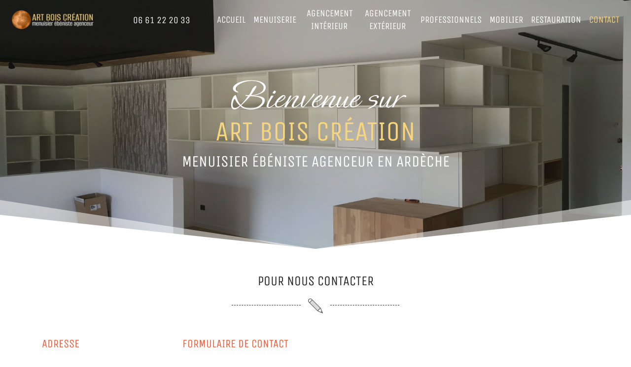

--- FILE ---
content_type: text/html; charset=UTF-8
request_url: https://www.art-bois-creation.fr/contact/
body_size: 6332
content:
<!DOCTYPE html >
<html lang="fr" data-device="computer">
<head>
            <title>Contacter Art Bois Création : menuisier agenceur en Ardèche</title>
<meta name="description"
      content="Contacter Art Bois Création : menuisier agenceur en sud Ardèche à Alba la Romaine."/>

            <meta name="robots" content="index, follow" />
        

<meta charset="utf-8"/>
<meta name="viewport" content="width=device-width, initial-scale=1.0">
<meta name="referrer" content="always">
<base href="https://www.art-bois-creation.fr/"/>

<link rel="icon" type="image/png" href="uploads/images/theme/favicon.png"/>

    
    <link rel="stylesheet" type="text/css"
          href="assets/themes/theme1/css/styles-1645173008.min.css"/>

<link rel="stylesheet" type="text/css" href="assets/flatpickr-4.6.9/flatpickr.min.css"/>
<link rel="stylesheet" type="text/css" href="assets/fancybox/css/jquery.fancybox.min.css"/>


        <meta property="og:url"
          content="//www.art-bois-creation.fr/contact/"/>
    <meta property="og:type" content="website"/>
    <meta property="og:title" content="Contacter Art Bois Création : menuisier agenceur en Ardèche"/>
    <meta property="og:description" content="Contacter Art Bois Création : menuisier agenceur en sud Ardèche à Alba la Romaine."/>
    


        
    </head>

<body class="body_article_14">

<!-- Bandeau haut  -->
<div class="container-fluid px-3 p-0 " id="container-menu" >
    <div class="row no-gutters align-items-center">

        <!-- Logo   -->
        <div class="col-12 px-2 pt-2 pb-0 pb-lg-2 col-xl-2">
            <div class="text-center text-xl-left">
                <a href="//www.art-bois-creation.fr/">
                    <img class="img-fluid" src="uploads/images/theme/menuisier-ebeniste-agenceur-art-bois-création.png" id="logo" alt="Art Bois Création"/>
                </a>
            </div>
        </div>

                    <div class="col-12 px-2 pb-2 pt-0 pt-lg-2 col-xl-2">
                <div class="text-center text-xl-left">
                        


    
    <div id="telephone_menu">
        <a href="/contact/"><span
                    class="telephone_menu_puce"><i class="fas fa-mobile-alt"></i></span> 06 61 22 20 33</a>
    </div>
                </div>
            </div>
        
        <!-- Navigation top  -->
        <div class="col-12 col-xl-8" >
            

<nav class="nav_horizontal nav_main text-center">
    
        <a id="a_afficher_menu_responsive" href="#"
       onclick="javascript:return (false);">MENU<span></span></a>
                
                                                <ul>

                
                                                                        <li class="" data-article-id="1">
                        <a href="./"  >Accueil</a>
                                            </li>
                                                                <li class="" data-article-id="16">
                        <a href="menuiserie-ardeche/"  >Menuiserie</a>
                                            </li>
                                                                <li class="" data-article-id="20">
                        <a href="agencement-interieur-ardeche/"  >Agencement intérieur</a>
                                            </li>
                                                                <li class="" data-article-id="17">
                        <a href="agencement-exterieur-ardeche/"  >Agencement extérieur</a>
                                            </li>
                                                                <li class="" data-article-id="30">
                        <a href="agencement-locaux-professionnels/"  >Professionnels</a>
                                            </li>
                                                                <li class="" data-article-id="34">
                        <a href="mobilier-sur-mesure-ardeche/"  >Mobilier</a>
                                            </li>
                                                                <li class="" data-article-id="19">
                        <a href="restauration-meubles-ardeche/"  >Restauration</a>
                                            </li>
                                                                <li class="" data-article-id="14">
                        <a href="contact/"  >Contact</a>
                                            </li>
                                                                                                    </ul>
                    

                
    <div class="clear_both"></div>
</nav>
        </div>

    </div>
</div>


<div class="container-fluid main ">
    <div class="row">
        <!-- Diaporama principal -->
        <div class="box-ratio-diaporama-principal">

            <!-- Diaporama  -->
                            <div class="col-12 p-0 core-diaporama">
                                                
    
    
    
    <div class="widget-slideshow cycle-slideshow-js cycle-slideshow-default_background_gallery ">
                                                                                            <noscript>
                <img style="display: inline-block; max-width: 25%;" src=" //www.art-bois-creation.fr/uploads/images/art-bois-creation-menuisier-ebeniste-agenceur-alba-la-romaine-en-ardeche-10-s-1640263345.webp" alt="Art Bois Création - Menuisier ébéniste agenceur - Alba La Romaine en Ardèche"/>
            </noscript>

            <div class="box-slideshow box-custom-slideshow box-ratio-diaporama-principal">
                <div>
                                            <img
                                class="lazyload"
                                data-sizes="auto"
                                data-srcset="//www.art-bois-creation.fr/uploads/images/art-bois-creation-menuisier-ebeniste-agenceur-alba-la-romaine-en-ardeche-10-s-1640263345.webp 480w,
                                             //www.art-bois-creation.fr/uploads/images/art-bois-creation-menuisier-ebeniste-agenceur-alba-la-romaine-en-ardeche-10-m-1640263345.webp 960w,
                                             //www.art-bois-creation.fr/uploads/images/art-bois-creation-menuisier-ebeniste-agenceur-alba-la-romaine-en-ardeche-10-1640263345.webp 2560w"
                                src="/assets/lazysizes/tail-spin.svg"
                                alt="Art Bois Création - Menuisier ébéniste agenceur - Alba La Romaine en Ardèche"/>
                                                                    <div class="text ">
                            Art Bois Création - Menuisier ébéniste agenceur - Alba La Romaine en Ardèche
                        </div>
                                    </div>
            </div>
                                                                                            <noscript>
                <img style="display: inline-block; max-width: 25%;" src=" //www.art-bois-creation.fr/uploads/images/art-bois-creation-menuisier-ebeniste-agenceur-alba-la-romaine-en-ardeche-27-s-1640264657.webp" alt="Art Bois Création - Menuisier ébéniste agenceur - Alba La Romaine en Ardèche"/>
            </noscript>

            <div class="box-slideshow box-custom-slideshow box-ratio-diaporama-principal">
                <div>
                                            <img
                                class="lazyload"
                                data-sizes="auto"
                                data-srcset="//www.art-bois-creation.fr/uploads/images/art-bois-creation-menuisier-ebeniste-agenceur-alba-la-romaine-en-ardeche-27-s-1640264657.webp 480w,
                                             //www.art-bois-creation.fr/uploads/images/art-bois-creation-menuisier-ebeniste-agenceur-alba-la-romaine-en-ardeche-27-m-1640264657.webp 960w,
                                             //www.art-bois-creation.fr/uploads/images/art-bois-creation-menuisier-ebeniste-agenceur-alba-la-romaine-en-ardeche-27-1640264657.webp 2560w"
                                src="/assets/lazysizes/tail-spin.svg"
                                alt="Art Bois Création - Menuisier ébéniste agenceur - Alba La Romaine en Ardèche"/>
                                                                    <div class="text ">
                            Art Bois Création - Menuisier ébéniste agenceur - Alba La Romaine en Ardèche
                        </div>
                                    </div>
            </div>
                                                                                            <noscript>
                <img style="display: inline-block; max-width: 25%;" src=" //www.art-bois-creation.fr/uploads/images/art-bois-creation-menuisier-ebeniste-agenceur-alba-la-romaine-en-ardeche-25-s-1640264894.webp" alt="Art Bois Création - Menuisier ébéniste agenceur - Alba La Romaine en Ardèche"/>
            </noscript>

            <div class="box-slideshow box-custom-slideshow box-ratio-diaporama-principal">
                <div>
                                            <img
                                class="lazyload"
                                data-sizes="auto"
                                data-srcset="//www.art-bois-creation.fr/uploads/images/art-bois-creation-menuisier-ebeniste-agenceur-alba-la-romaine-en-ardeche-25-s-1640264894.webp 480w,
                                             //www.art-bois-creation.fr/uploads/images/art-bois-creation-menuisier-ebeniste-agenceur-alba-la-romaine-en-ardeche-25-m-1640264894.webp 960w,
                                             //www.art-bois-creation.fr/uploads/images/art-bois-creation-menuisier-ebeniste-agenceur-alba-la-romaine-en-ardeche-25-1640264894.webp 2560w"
                                src="/assets/lazysizes/tail-spin.svg"
                                alt="Art Bois Création - Menuisier ébéniste agenceur - Alba La Romaine en Ardèche"/>
                                                                    <div class="text ">
                            Art Bois Création - Menuisier ébéniste agenceur - Alba La Romaine en Ardèche
                        </div>
                                    </div>
            </div>
                                                                                            <noscript>
                <img style="display: inline-block; max-width: 25%;" src=" //www.art-bois-creation.fr/uploads/images/art-bois-creation-menuisier-ebeniste-agenceur-alba-la-romaine-en-ardeche-24-s-1640264926.webp" alt="Art Bois Création - Menuisier ébéniste agenceur - Alba La Romaine en Ardèche"/>
            </noscript>

            <div class="box-slideshow box-custom-slideshow box-ratio-diaporama-principal">
                <div>
                                            <img
                                class="lazyload"
                                data-sizes="auto"
                                data-srcset="//www.art-bois-creation.fr/uploads/images/art-bois-creation-menuisier-ebeniste-agenceur-alba-la-romaine-en-ardeche-24-s-1640264926.webp 480w,
                                             //www.art-bois-creation.fr/uploads/images/art-bois-creation-menuisier-ebeniste-agenceur-alba-la-romaine-en-ardeche-24-m-1640264926.webp 960w,
                                             //www.art-bois-creation.fr/uploads/images/art-bois-creation-menuisier-ebeniste-agenceur-alba-la-romaine-en-ardeche-24-1640264926.webp 2560w"
                                src="/assets/lazysizes/tail-spin.svg"
                                alt="Art Bois Création - Menuisier ébéniste agenceur - Alba La Romaine en Ardèche"/>
                                                                    <div class="text ">
                            Art Bois Création - Menuisier ébéniste agenceur - Alba La Romaine en Ardèche
                        </div>
                                    </div>
            </div>
                                                                                            <noscript>
                <img style="display: inline-block; max-width: 25%;" src=" //www.art-bois-creation.fr/uploads/images/art-bois-creation-menuisier-ebeniste-agenceur-alba-la-romaine-en-ardeche-14-s-1640263499.webp" alt="Art Bois Création - Menuisier ébéniste agenceur - Alba La Romaine en Ardèche"/>
            </noscript>

            <div class="box-slideshow box-custom-slideshow box-ratio-diaporama-principal">
                <div>
                                            <img
                                class="lazyload"
                                data-sizes="auto"
                                data-srcset="//www.art-bois-creation.fr/uploads/images/art-bois-creation-menuisier-ebeniste-agenceur-alba-la-romaine-en-ardeche-14-s-1640263499.webp 480w,
                                             //www.art-bois-creation.fr/uploads/images/art-bois-creation-menuisier-ebeniste-agenceur-alba-la-romaine-en-ardeche-14-m-1640263499.webp 960w,
                                             //www.art-bois-creation.fr/uploads/images/art-bois-creation-menuisier-ebeniste-agenceur-alba-la-romaine-en-ardeche-14-1640263499.webp 2560w"
                                src="/assets/lazysizes/tail-spin.svg"
                                alt="Art Bois Création - Menuisier ébéniste agenceur - Alba La Romaine en Ardèche"/>
                                                                    <div class="text ">
                            Art Bois Création - Menuisier ébéniste agenceur - Alba La Romaine en Ardèche
                        </div>
                                    </div>
            </div>
                                                                                            <noscript>
                <img style="display: inline-block; max-width: 25%;" src=" //www.art-bois-creation.fr/uploads/images/art-bois-creation-menuisier-ebeniste-agenceur-alba-la-romaine-en-ardeche-7-s-1640262561.webp" alt="Art Bois Création - Menuisier ébéniste agenceur - Alba La Romaine en Ardèche"/>
            </noscript>

            <div class="box-slideshow box-custom-slideshow box-ratio-diaporama-principal">
                <div>
                                            <img
                                class="lazyload"
                                data-sizes="auto"
                                data-srcset="//www.art-bois-creation.fr/uploads/images/art-bois-creation-menuisier-ebeniste-agenceur-alba-la-romaine-en-ardeche-7-s-1640262561.webp 480w,
                                             //www.art-bois-creation.fr/uploads/images/art-bois-creation-menuisier-ebeniste-agenceur-alba-la-romaine-en-ardeche-7-m-1640262561.webp 960w,
                                             //www.art-bois-creation.fr/uploads/images/art-bois-creation-menuisier-ebeniste-agenceur-alba-la-romaine-en-ardeche-7-1640262561.webp 2560w"
                                src="/assets/lazysizes/tail-spin.svg"
                                alt="Art Bois Création - Menuisier ébéniste agenceur - Alba La Romaine en Ardèche"/>
                                                                    <div class="text ">
                            Art Bois Création - Menuisier ébéniste agenceur - Alba La Romaine en Ardèche
                        </div>
                                    </div>
            </div>
                                                                                            <noscript>
                <img style="display: inline-block; max-width: 25%;" src=" //www.art-bois-creation.fr/uploads/images/art-bois-creation-menuisier-ebeniste-agenceur-alba-la-romaine-en-ardeche-19-s-1640264700.webp" alt="Art Bois Création - Menuisier ébéniste agenceur - Alba La Romaine en Ardèche"/>
            </noscript>

            <div class="box-slideshow box-custom-slideshow box-ratio-diaporama-principal">
                <div>
                                            <img
                                class="lazyload"
                                data-sizes="auto"
                                data-srcset="//www.art-bois-creation.fr/uploads/images/art-bois-creation-menuisier-ebeniste-agenceur-alba-la-romaine-en-ardeche-19-s-1640264700.webp 480w,
                                             //www.art-bois-creation.fr/uploads/images/art-bois-creation-menuisier-ebeniste-agenceur-alba-la-romaine-en-ardeche-19-m-1640264700.webp 960w,
                                             //www.art-bois-creation.fr/uploads/images/art-bois-creation-menuisier-ebeniste-agenceur-alba-la-romaine-en-ardeche-19-1640264700.webp 2560w"
                                src="/assets/lazysizes/tail-spin.svg"
                                alt="Art Bois Création - Menuisier ébéniste agenceur - Alba La Romaine en Ardèche"/>
                                                                    <div class="text ">
                            Art Bois Création - Menuisier ébéniste agenceur - Alba La Romaine en Ardèche
                        </div>
                                    </div>
            </div>
                                                                                            <noscript>
                <img style="display: inline-block; max-width: 25%;" src=" //www.art-bois-creation.fr/uploads/images/art-bois-creation-menuisier-ebeniste-agenceur-alba-la-romaine-en-ardeche-23-s-1640264738.webp" alt="Art Bois Création - Menuisier ébéniste agenceur - Alba La Romaine en Ardèche"/>
            </noscript>

            <div class="box-slideshow box-custom-slideshow box-ratio-diaporama-principal">
                <div>
                                            <img
                                class="lazyload"
                                data-sizes="auto"
                                data-srcset="//www.art-bois-creation.fr/uploads/images/art-bois-creation-menuisier-ebeniste-agenceur-alba-la-romaine-en-ardeche-23-s-1640264738.webp 480w,
                                             //www.art-bois-creation.fr/uploads/images/art-bois-creation-menuisier-ebeniste-agenceur-alba-la-romaine-en-ardeche-23-m-1640264738.webp 960w,
                                             //www.art-bois-creation.fr/uploads/images/art-bois-creation-menuisier-ebeniste-agenceur-alba-la-romaine-en-ardeche-23-1640264738.webp 2560w"
                                src="/assets/lazysizes/tail-spin.svg"
                                alt="Art Bois Création - Menuisier ébéniste agenceur - Alba La Romaine en Ardèche"/>
                                                                    <div class="text ">
                            Art Bois Création - Menuisier ébéniste agenceur - Alba La Romaine en Ardèche
                        </div>
                                    </div>
            </div>
                                                                                            <noscript>
                <img style="display: inline-block; max-width: 25%;" src=" //www.art-bois-creation.fr/uploads/images/art-bois-creation-menuisier-ebeniste-agenceur-alba-la-romaine-en-ardeche-12-s-1640263416.webp" alt="Art Bois Création - Menuisier ébéniste agenceur - Alba La Romaine en Ardèche"/>
            </noscript>

            <div class="box-slideshow box-custom-slideshow box-ratio-diaporama-principal">
                <div>
                                            <img
                                class="lazyload"
                                data-sizes="auto"
                                data-srcset="//www.art-bois-creation.fr/uploads/images/art-bois-creation-menuisier-ebeniste-agenceur-alba-la-romaine-en-ardeche-12-s-1640263416.webp 480w,
                                             //www.art-bois-creation.fr/uploads/images/art-bois-creation-menuisier-ebeniste-agenceur-alba-la-romaine-en-ardeche-12-m-1640263416.webp 960w,
                                             //www.art-bois-creation.fr/uploads/images/art-bois-creation-menuisier-ebeniste-agenceur-alba-la-romaine-en-ardeche-12-1640263416.webp 2560w"
                                src="/assets/lazysizes/tail-spin.svg"
                                alt="Art Bois Création - Menuisier ébéniste agenceur - Alba La Romaine en Ardèche"/>
                                                                    <div class="text ">
                            Art Bois Création - Menuisier ébéniste agenceur - Alba La Romaine en Ardèche
                        </div>
                                    </div>
            </div>
                                                                                            <noscript>
                <img style="display: inline-block; max-width: 25%;" src=" //www.art-bois-creation.fr/uploads/images/art-bois-creation-menuisier-ebeniste-agenceur-alba-la-romaine-en-ardeche-16-s-1640263585.webp" alt="Art Bois Création - Menuisier ébéniste agenceur - Alba La Romaine en Ardèche"/>
            </noscript>

            <div class="box-slideshow box-custom-slideshow box-ratio-diaporama-principal">
                <div>
                                            <img
                                class="lazyload"
                                data-sizes="auto"
                                data-srcset="//www.art-bois-creation.fr/uploads/images/art-bois-creation-menuisier-ebeniste-agenceur-alba-la-romaine-en-ardeche-16-s-1640263585.webp 480w,
                                             //www.art-bois-creation.fr/uploads/images/art-bois-creation-menuisier-ebeniste-agenceur-alba-la-romaine-en-ardeche-16-m-1640263585.webp 960w,
                                             //www.art-bois-creation.fr/uploads/images/art-bois-creation-menuisier-ebeniste-agenceur-alba-la-romaine-en-ardeche-16-1640263585.webp 2560w"
                                src="/assets/lazysizes/tail-spin.svg"
                                alt="Art Bois Création - Menuisier ébéniste agenceur - Alba La Romaine en Ardèche"/>
                                                                    <div class="text ">
                            Art Bois Création - Menuisier ébéniste agenceur - Alba La Romaine en Ardèche
                        </div>
                                    </div>
            </div>
                                                                                            <noscript>
                <img style="display: inline-block; max-width: 25%;" src=" //www.art-bois-creation.fr/uploads/images/art-bois-creation-menuisier-ebeniste-agenceur-alba-la-romaine-en-ardeche-20-s-1640264861.webp" alt="Art Bois Création - Menuisier ébéniste agenceur - Alba La Romaine en Ardèche"/>
            </noscript>

            <div class="box-slideshow box-custom-slideshow box-ratio-diaporama-principal">
                <div>
                                            <img
                                class="lazyload"
                                data-sizes="auto"
                                data-srcset="//www.art-bois-creation.fr/uploads/images/art-bois-creation-menuisier-ebeniste-agenceur-alba-la-romaine-en-ardeche-20-s-1640264861.webp 480w,
                                             //www.art-bois-creation.fr/uploads/images/art-bois-creation-menuisier-ebeniste-agenceur-alba-la-romaine-en-ardeche-20-m-1640264861.webp 960w,
                                             //www.art-bois-creation.fr/uploads/images/art-bois-creation-menuisier-ebeniste-agenceur-alba-la-romaine-en-ardeche-20-1640264861.webp 2560w"
                                src="/assets/lazysizes/tail-spin.svg"
                                alt="Art Bois Création - Menuisier ébéniste agenceur - Alba La Romaine en Ardèche"/>
                                                                    <div class="text ">
                            Art Bois Création - Menuisier ébéniste agenceur - Alba La Romaine en Ardèche
                        </div>
                                    </div>
            </div>
                                                                                            <noscript>
                <img style="display: inline-block; max-width: 25%;" src=" //www.art-bois-creation.fr/uploads/images/art-bois-creation-menuisier-ebeniste-agenceur-alba-la-romaine-en-ardeche-18-s-1640263660.webp" alt="Art Bois Création - Menuisier ébéniste agenceur - Alba La Romaine en Ardèche"/>
            </noscript>

            <div class="box-slideshow box-custom-slideshow box-ratio-diaporama-principal">
                <div>
                                            <img
                                class="lazyload"
                                data-sizes="auto"
                                data-srcset="//www.art-bois-creation.fr/uploads/images/art-bois-creation-menuisier-ebeniste-agenceur-alba-la-romaine-en-ardeche-18-s-1640263660.webp 480w,
                                             //www.art-bois-creation.fr/uploads/images/art-bois-creation-menuisier-ebeniste-agenceur-alba-la-romaine-en-ardeche-18-m-1640263660.webp 960w,
                                             //www.art-bois-creation.fr/uploads/images/art-bois-creation-menuisier-ebeniste-agenceur-alba-la-romaine-en-ardeche-18-1640263660.webp 2560w"
                                src="/assets/lazysizes/tail-spin.svg"
                                alt="Art Bois Création - Menuisier ébéniste agenceur - Alba La Romaine en Ardèche"/>
                                                                    <div class="text ">
                            Art Bois Création - Menuisier ébéniste agenceur - Alba La Romaine en Ardèche
                        </div>
                                    </div>
            </div>
            </div>

            <div class="cycle-slideshow-text">Art Bois Création - Menuisier ébéniste agenceur - Alba La Romaine en Ardèche</div>
    
                                    </div>
            
            <!-- Diaporama overlay -->
                            <div class="placeholders" id="position_overlay_diaporama">
                    
            <div   >
    
    

                    <div class="block-placeholder block-zefyx block-htmlraw block-placeholder-0">
                
                                    <div class="h3 text-center">Bienvenue sur</div>

<div class="h1 text-center">Art Bois Cr&eacute;ation</div>

<div class="h2 text-center">menuisier &eacute;b&eacute;niste agenceur en Ardèche</div>

                
                
                
                
                
                
                
                
                
                                
                
                
                
                
                
                
                
                
                
                
                
                
                            </div>
        
    
            </div>
    
                </div>
            
            <!-- Diaporama divider -->
            <div class="diaporama_divider"></div>


        </div>
    </div>
</div>

<!-- Contenu  -->
    <div class="container-fluid main py-5 ">
        <div class="container">
            <div class="row">

                
                <div class="col-12 content" id="content">
                    
                                                

                                
                    <div class="row no-gutters">
                                    <div class="col-12 block-zefyx block-text" id="block-0">
                        <h1 style="text-align: center;">Pour nous contacter</h1>
                    </div>
                
                
                
                
                
                
                
                
                
                
                
                
                
                
                
                                
                
                

                
                
                
                                                                
                                
                

                
                                                                                
                
                
                
            </div>
        
    
                    <div class="row no-gutters">
                
                                    <div class="col-12 block-zefyx block-htmlraw" id="block-1">
                        <div class="custom_divider">
<div class="pen">&nbsp;</div>
</div>

                    </div>
                
                
                
                
                
                
                
                
                
                
                
                
                
                
                                
                
                

                
                
                
                                                                
                                
                

                
                                                                                
                
                
                
            </div>
        
    
                    <div class="row" id="page-row-2632">
                    
                    <div class="col-lg-3" id="page-col-2633">
                    
                    <div class="row no-gutters">
                                    <div class="col-12 block-zefyx block-text" id="block-0">
                        <h2>Adresse</h2>

<p class="display_seb"><strong>Art Bois Création</strong><br/>
554 Chemin des Moulins<br/>
07400 Alba la romaine<br/>
Port. : 06 61 22 20 33<br/>
Tél. : 04 26 51 59 83</p>

<h2 class="display_seb">Horaires</h2>

<p class="display_seb">Du Lundi au Vendredi<br/>
De 07h30 à 18h30</p>
                    </div>
                
                
                
                
                
                
                
                
                
                
                
                
                
                
                
                                
                
                

                
                
                
                                                                
                                
                

                
                                                                                
                
                
                
            </div>
        
                </div>
        
    
                    <div class="col-lg-9" id="page-col-2635">
                    
                    <div class="row no-gutters">
                                    <div class="col-12 block-zefyx block-text" id="block-0">
                        <h2>Formulaire de contact</h2>

<p class="display_seb">Remplissez ce formulaire et nous prendrons contact avec vous.<br/>
Les champs marqués d'une * sont obligatoires.</p>
                    </div>
                
                
                
                
                
                
                
                
                
                
                
                
                
                
                
                                
                
                

                
                
                
                                                                
                                
                

                
                                                                                
                
                
                
            </div>
        
    
                    <div class="row no-gutters">
                
                
                
                
                
                
                
                
                
                
                                    <div class="col-12 block-zefyx block-form" id="block-1">
                        <div class="widget-form" id="form1">
    
                            
                            
                                                            

                
                <thisisnotaform1_1768808793006045 action="/formnotfound" class="d-none">
            


                        <div class="form-group hopodino">
                <label for="important_message_required">Important message required</label>
                <input type="text" id="important_message_required"
                       name="important_message_required"
                       value=""/>
                <input type="hidden" name="time" value="1768808792"/>
                <input type="hidden" name="token" value="36c4e0ae4dd54a34c84da10b22aaa7bf3ad33044b0af110db05c47678e9fcef8"/>

            </div>


                                                                                                            <div class="form-group d-none">
                    <div class="input-group">
                        <div class="input-group-prepend">
                                <span class="input-group-text" id="inputGroupPrepend"><i
                                            class="fa fa-exchange-alt"></i></span>
                        </div>
                        <select name="main_destinataire">
                                                            <option value="2">Art Bois Création</option>
                                                    </select>
                    </div>
                </div>
            
                        
                
                
                                    <div class="form-group ">
                        <label for="nom">Nom, prénom</label>
                        <div class="input-group">
                            <div class="input-group-prepend">
                                <span class="input-group-text" id="inputGroupPrepend"><i
                                            class="fa fa-user"></i></span>
                            </div>
                            <input class="form-control"
                                   placeholder="Nom, prénom*"
                                   type="text" name="nom"
                                   value=""
                                   aria-describedby="inputGroupPrepend"
                                   required />
                        </div>
                    </div>

                
            
                
                
                                    <div class="form-group ">
                        <label for="email">Email</label>
                        <div class="input-group">
                            <div class="input-group-prepend">
                                <span class="input-group-text" id="inputGroupPrepend"><i
                                            class="fa fa-at"></i></span>
                            </div>
                            <input class="form-control"
                                   placeholder="Email*"
                                   type="text" name="email"
                                   value=""
                                   aria-describedby="inputGroupPrepend"
                                   required />
                        </div>
                    </div>

                
            
                
                
                                    <div class="form-group ">
                        <label for="telephone">Téléphone</label>
                        <div class="input-group">
                            <div class="input-group-prepend">
                                <span class="input-group-text" id="inputGroupPrepend"><i
                                            class="fa fa-phone"></i></span>
                            </div>
                            <input class="form-control"
                                   placeholder="Téléphone*"
                                   type="text" name="telephone"
                                   value=""
                                   aria-describedby="inputGroupPrepend"
                                   required />
                        </div>
                    </div>

                
            
                
                
                                    <div class="form-group ">
                        <label for="adresse">Adresse</label>
                        <div class="input-group">
                            <div class="input-group-prepend">
                                <span class="input-group-text" id="inputGroupPrepend"><i
                                            class="fa fa-map-pin"></i></span>
                            </div>
                            <input class="form-control"
                                   placeholder="Adresse"
                                   type="text" name="adresse"
                                   value=""
                                   aria-describedby="inputGroupPrepend"
                                    />
                        </div>
                    </div>

                
            
                
                
                                    <div class="form-group ">
                        <label for="code_postal">Code postal</label>
                        <div class="input-group">
                            <div class="input-group-prepend">
                                <span class="input-group-text" id="inputGroupPrepend"><i
                                            class="fa fa-map-marker-alt"></i></span>
                            </div>
                            <input class="form-control"
                                   placeholder="Code postal"
                                   type="text" name="code_postal"
                                   value=""
                                   aria-describedby="inputGroupPrepend"
                                    />
                        </div>
                    </div>

                
            
                
                
                                    <div class="form-group ">
                        <label for="ville">Ville</label>
                        <div class="input-group">
                            <div class="input-group-prepend">
                                <span class="input-group-text" id="inputGroupPrepend"><i
                                            class="fa fa-city"></i></span>
                            </div>
                            <input class="form-control"
                                   placeholder="Ville"
                                   type="text" name="ville"
                                   value=""
                                   aria-describedby="inputGroupPrepend"
                                    />
                        </div>
                    </div>

                
            
                
                
                                    <div class="form-group ">
                        <label for="message">Message</label>
                        <textarea class="form-control"
                                  placeholder="Message*"
                                  name="message"
                                  required></textarea>

                    </div>

                
            
                
                
                                    <div class="form-group ">
                        <label class="label_file" for="piece_jointe">Fichier (envoyer une pièce-jointe)</label>
                        <input id="input_file_48" class="form-control-file" type="file"
                               name="piece_jointe"
                               onchange="updateListInputTypeFile_Form_1(this, 1);"/>
                    </div>

                
            
                
                
                                    <div class="form-group  ">
                                                    <input type="checkbox" name="rgpd" id="check_rgpd"
                                   value="rgpd"  required  />
                            <label for="check_rgpd" class="d-inline">
                                                                    J'accepte la <a href="mentions-legales/#rgpd_mentions"
                                                    target="_blank">politique de protection des
                                    données</a> du site internet et par là même que les informations saisies dans ce formulaire soient utilisées pour permettre de me recontacter.
                                                            </label>

                                            </div>


                
            
            <div class="alert alert-danger d-none"
                 id="alert_attachmentsTooBig_form_1">La taille des pièces jointes (<span class="attachmentsSize"></span>) dépasse la taille autorisée (<span class="attachmentsMaxSize"></span>).</div>

            <button type="submit" class="btn btn-primary"
                    name="envoyer_1">Envoyer</button>
                    </thisisnotaform1_1768808793006045>
    </div>

<script type="text/javascript">
    var attachmentsMaxSize = 20971520;
    var listOfInputTypeFile = [];

    document.addEventListener("DOMContentLoaded", function () {
        changeElementType("thisisnotaform1_1768808793006045", "form");
        var formElement = $("div#form1 > form");
        formElement.attr('name', 'formulaire');
        formElement.attr('method', 'post');
        formElement.attr('action', '/contact/#form1');
        formElement.attr('enctype', 'multipart/form-data');
        formElement.attr('class', 'no_label');
    });

    function updateListInputTypeFile_Form_1(el, formId) {
        var attachmentsSizes = 0;
        if (typeof (listOfInputTypeFile[formId]) === 'undefined') {
            listOfInputTypeFile[formId] = [];
        }
        if (!(listOfInputTypeFile[formId].includes(el.id))) {
            listOfInputTypeFile[formId].push(el.id);
        }
        listOfInputTypeFile[formId].forEach(function (currentValue, index, arr) {
            var elementInput = document.getElementById(currentValue);
            if (typeof (elementInput.files[0]) !== 'undefined') {
                var fileSize = elementInput.files[0].size;
                if (typeof (fileSize) !== 'undefined') {
                    attachmentsSizes = attachmentsSizes + fileSize;
                }
            }
            if (attachmentsSizes > attachmentsMaxSize) {
                document.getElementById('alert_attachmentsTooBig_form_' + formId).classList.remove('d-none');
                document.querySelector('button[type="submit"][name="envoyer_' + formId + '"]').disabled = true;
                document.querySelector('#alert_attachmentsTooBig_form_' + formId + ' > span.attachmentsSize').textContent = Math.round(attachmentsSizes / 1024) + "Ko";
                document.querySelector('#alert_attachmentsTooBig_form_' + formId + ' > span.attachmentsMaxSize').textContent = Math.round(attachmentsMaxSize / 1024) + "Ko";
            } else {
                document.getElementById('alert_attachmentsTooBig_form_' + formId).classList.add('d-none');
                document.querySelector('button[type="submit"][name="envoyer_' + formId + '"]').disabled = false;
            }
        }, formId);
    }

</script>
                    </div>
                
                
                
                
                
                                
                
                

                
                
                
                                                                
                                
                

                
                                                                                
                
                
                
            </div>
        
                </div>
        
                </div>
        
    
                                                            </div>

                <div class="col-12">
                                            

    

                                    </div>
                <div class="col-12">
                                    </div>
                <div class="col-12">
                                    </div>
            </div>
        </div>
    </div>

<!-- ACCROCHE TELEPHONE -->
<div class="container-fluid bg-primary p-4" id="accroche-tel">
    <div class="container">
        <div class="row align-items-center">
            <div class="col-12 col-md-6 pr-md-5 text-center text-md-right text-uppercase">
                <p class="h1 text-secondary mt-3 mb-0">Vous avez un projet ?</p>
                <p class="h1 text-secondary mb-0">Une question sur nos prestations ?</p>
                <p class="h1 text-secondary mb-3">Appelez nous !</p>
            </div>
            <div class="col-12 col-md-6 pl-md-5 text-center text-md-left text-uppercase">
                    


    
    <div id="telephone_menu">
        <a href="/contact/"><span
                    class="telephone_menu_puce"><i class="fas fa-mobile-alt"></i></span> 06 61 22 20 33</a>
    </div>
                                                    <div id="telephone_menu">
                        <a href="/contact/"><span
                                    class="telephone_menu_puce"></span> 04 26 51 59 83</a>
                    </div>
                            </div>
        </div>
    </div>
</div>

<!-- ADRESSE / HORAIRES -->
<div class="container-fluid p-5 bg-secondary text-white" id="accroche-contact">
    <div class="container">
        <div class="row align-items-center justify-content-center">
            <div class="col-8 col-lg-4 mb-5 mb-lg-0">
                <a href="//www.art-bois-creation.fr/">
                    <img class="img-fluid" src="uploads/images/theme/menuisier-ebeniste-agenceur-art-bois-création.png" id="logo" alt="Art Bois Création"/>
                </a>
            </div>
            <div class="col-12 col-md-6 col-lg-4 mb-4 mb-md-0">
                <div class="row no-gutters align-items-center justify-content-center">
                    <div class="col-auto pr-3">
                        <img class="img-fluid icon" src="/uploads/images/theme/home.svg"/>
                    </div>
                    <div class="col-auto">
                        <h2 class="text-uppercase mb-1">adresse</h2>
                        554 Chemin des Moulins<br/>07400 Alba la romaine
                    </div>
                </div>

            </div>
            <div class="col-12 col-md-6 col-lg-4">
                <div class="row no-gutters align-items-center justify-content-center">
                    <div class="col-auto pr-3">
                        <img class="img-fluid icon" src="/uploads/images/theme/time.svg"/>
                    </div>
                    <div class="col-auto">
                        <h2 class="text-uppercase">horaires</h2>
                        Du Lundi au Vendredi<br/>De 07h30 à 18h30
                    </div>
                </div>
            </div>
        </div>
    </div>
</div>

<!-- GRANDE IMAGE PRE FOOTER  -->


<!-- GMAPS -->
    <div class="placeholders" id="position_gmaps">
        
            <div   >
    
    

                    <div class="block-placeholder block-zefyx block-gmaps block-placeholder-0">
                
                
                
                                    <iframe src="https://www.google.com/maps/embed?pb=!1m14!1m8!1m3!1d11372.18785614484!2d4.5971901!3d44.555143!3m2!1i1024!2i768!4f13.1!3m3!1m2!1s0x0%3A0xa0c87e10e7a5a1ab!2sArt%20Bois%20Creation!5e0!3m2!1sfr!2sfr!4v1640075561680!5m2!1sfr!2sfr" width="100%" height="500" style="border:0;" allowfullscreen="" loading="lazy"></iframe>
                
                
                
                
                
                
                
                                
                
                
                
                
                
                
                
                
                
                
                
                
                            </div>
        
    
            </div>
    
    </div>


<footer class="bg-secondary text-uppercase text-white p-4">
    <div class="container">
        <div class="row justify-content-center signature">
            <div class="col-12 col-lg-6 text-center text-lg-left">
                <div>
                    <span class="copyright">©</span> <span class="text-heading">2021</span>
                    <span class="text-heading">2026</span>                    <span class="text-heading">Art Bois Création</span>
                    -
                    <a class="text-heading" href="mentions-legales/">Mentions légales</a>
                </div>
            </div>
            <div class="col-12 col-lg-6 text-center text-lg-right">
                <div>
                    <span class="text-heading">Zéfyx</span>
                    -
                                        <span class="text-heading"> <a href="https://www.zefyx.fr" rel="noopener" target="_blank">création de sites internet à Aubenas en Ardèche</a></span>
                </div>
            </div>
        </div>

    </div>
</footer>


    <script src="assets/jquery-3.5.1/js/jquery-3.5.1.min.js"></script>
    <script src="assets/popper-1.14.3/js/popper.min.js"></script>
    <script src="assets/bootstrap-4.6.0/dist/js/bootstrap.min.js"></script>
    <script src="assets/lazysizes/lazysizes.min.js"></script>
<script src="assets/cycle-2/js/jquery.cycle2.min.js"></script>
<script src="assets/cycle-2/js/jquery.cycle2.scrollVert.min.js"></script>
<script src="assets/owl-carousel2-2.3.4/dist/owl.carousel.min.js"></script>
<script src="assets/flatpickr-4.6.9/flatpickr.min.js"></script>
<script src="assets/flatpickr-4.6.9/l10n/fr.js"></script>
<script src="assets/fancybox/js/jquery.fancybox.min.js"></script>
<script src="assets/scroll-to-top-1.0.0/js/scrollToTop.min.js"></script>
<script src="assets/smooth-div-scroll-1.3/js/jquery-ui-1.10.3.custom.min.js"></script>
<script src="assets/smooth-div-scroll-1.3/js/jquery.mousewheel.min.js"></script>
<script src="assets/smooth-div-scroll-1.3/js/jquery.kinetic.min.js"></script>
<script src="assets/smooth-div-scroll-1.3/js/jquery.smoothdivscroll-1.3.min.js"></script>
<script src="assets/wowjs/wow.min.js"></script>


<script src="assets/themes/js/fonctions-1644846215.min.js"></script>
<script src="assets/themes/theme1/js/fonctions-1743520073.min.js"></script>



    <script type="text/javascript" src="assets/tarteaucitron-git/tarteaucitron.js"></script>
<script type="text/javascript">
    if (typeof (tarteaucitron) !== 'undefined') {

                        tarteaucitron.init({
            "cookieName": 'cookies_consent',
            "orientation": "bottom",
            "removeCredit": true,
            "showIcon": false,
        });
        
        
                
        
        
        
            }
</script>

    <!-- Global site tag (gtag.js) - Google Analytics with out cookies -->
    <script async src="https://www.googletagmanager.com/gtag/js?id=G-4F296CCLMB"></script>
    <script>
        window.dataLayer = window.dataLayer || []

        function gtag() {
            dataLayer.push(arguments)
        }

        gtag('js', new Date())
        const GA_LOCAL_STORAGE_KEY = 'ga:clientId'
        if (window.localStorage) {
            if (localStorage.getItem(GA_LOCAL_STORAGE_KEY)) {
                gtag('js', new Date())
                gtag('config', 'G-4F296CCLMB', {
                    send_page_view: true,
                    client_storage: 'none',
                    anonymize_ip: true,
                    cookie_expires: 0,
                    client_id: localStorage.getItem(GA_LOCAL_STORAGE_KEY),
                })
                gtag('config', 'AW-16872437624');
            } else {
                window.localStorage.setItem(GA_LOCAL_STORAGE_KEY, 'b05c47678e9fcef8')
                gtag('js', new Date())
                gtag('config', 'G-4F296CCLMB', {
                    send_page_view: true,
                    client_storage: 'none',
                    anonymize_ip: true,
                    cookie_expires: 0,
                    client_id: localStorage.getItem(GA_LOCAL_STORAGE_KEY),
                })
                gtag('config', 'AW-16872437624');
            }
        }
    </script>



<script type="text/javascript">

        playBackgroundSlideShow();
    
    
    

</script>






</body>
</html>


--- FILE ---
content_type: image/svg+xml
request_url: https://www.art-bois-creation.fr/uploads/images/theme/home.svg
body_size: 500
content:
<?xml version="1.0" encoding="utf-8"?>
<!-- Svg Vector Icons : http://www.onlinewebfonts.com/icon -->
<!DOCTYPE svg PUBLIC "-//W3C//DTD SVG 1.1//EN" "http://www.w3.org/Graphics/SVG/1.1/DTD/svg11.dtd">
<svg version="1.1" xmlns="http://www.w3.org/2000/svg" xmlns:xlink="http://www.w3.org/1999/xlink" x="0px" y="0px" viewBox="0 0 1000 1000" enable-background="new 0 0 1000 1000" xml:space="preserve">
<metadata> Svg Vector Icons : http://www.onlinewebfonts.com/icon </metadata>
<g><g><g><path d="M847.1,969.6h-245c-11.3,0-20.4-9.1-20.4-20.4V683.7H418.3v265.4c0,11.3-9.1,20.4-20.4,20.4h-245c-11.3,0-20.4-9.1-20.4-20.4V540.8c0-11.3,9.1-20.4,20.4-20.4c11.3,0,20.4,9.1,20.4,20.4v387.9h204.2V663.3c0-11.3,9.1-20.4,20.4-20.4h204.2c11.3,0,20.4,9.1,20.4,20.4v265.4h204.2V561.3c0-11.3,9.1-20.4,20.4-20.4c11.3,0,20.4,9.1,20.4,20.4v387.9C867.5,960.5,858.4,969.6,847.1,969.6z M969.6,540.8c-5.2,0-10.4-2-14.4-6L500,79.7L44.9,534.9c-8,8-20.9,8-28.9,0c-8-8-8-20.9,0-28.9L485.6,36.4c8-8,20.9-8,28.9,0L984,506c8,8,8,20.9,0,28.9C980,538.8,974.8,540.8,969.6,540.8z M806.3,255c-11.3,0-20.4-9.1-20.4-20.4V112.1H663.3c-11.3,0-20.4-9.1-20.4-20.4s9.1-20.4,20.4-20.4h142.9c11.3,0,20.4,9.1,20.4,20.4v142.9C826.7,245.9,817.5,255,806.3,255z"/></g></g><g></g><g></g><g></g><g></g><g></g><g></g><g></g><g></g><g></g><g></g><g></g><g></g><g></g><g></g><g></g></g>
</svg>

--- FILE ---
content_type: image/svg+xml
request_url: https://www.art-bois-creation.fr/uploads/images/theme/diaporama_divider.svg
body_size: 97
content:
<svg width="100%" height="100px" viewBox="0 0 1280 140" preserveAspectRatio="none" xmlns="http://www.w3.org/2000/svg"><g fill="#ffffff"><path d="M640 139L0 0v140h1280V0L640 139z" fill-opacity=".5"/><path d="M640 139L0 42v98h1280V42l-640 97z"/></g></svg>

--- FILE ---
content_type: application/javascript
request_url: https://www.art-bois-creation.fr/assets/themes/theme1/js/fonctions-1743520073.min.js
body_size: 1284
content:
var $=jQuery.noConflict();$(document).ready((function(){$(window).on("load resize",(function(e){}));$("a.diaporama").fancybox({openEffect:"none",closeEffect:"none",nextEffect:"none",prevEffect:"none",showNavArrows:true,closeBtn:true,playSpeed:500,helpers:{title:{type:"inside"},buttons:{}}});$("#img_close").click((function(){$("#banner").fadeOut(1e3);$("#conteneur").fadeOut(1e3);$("footer").fadeOut(1e3);$("#bandeau_explication").fadeIn(1e3);$("body").css("cursor","pointer")}));$("#photo_principale_pp_accueil").click((function(){$("#banner").fadeIn(1e3);$("#conteneur").fadeIn(1e3);$("footer").fadeIn(1e3);$("#bandeau_explication").fadeOut(1e3);$("body").css("cursor","default")}));$(".slideshow_background").click((function(){$("#banner").fadeIn(1e3);$("#conteneur").fadeIn(1e3);$("footer").fadeIn(1e3);$("#bandeau_explication").fadeOut(1e3);$("body").css("cursor","default")}));$("a.diaporama_video").fancybox({openEffect:"none",closeEffect:"none",nextEffect:"none",prevEffect:"none",showNavArrows:true,closeBtn:true,helpers:{title:{type:"inside"},buttons:{}}});$("a.iframe").fancybox({width:780,height:450,openEffect:"none",closeEffect:"none",type:"iframe",afterClose:function(){$(".fancybox-overlay").css({display:"none"})}});$("#conteneur").on("click",".voir_plus",(function(e){e.preventDefault();$(this).slideUp();$(this).closest("article").children("div.listing").slideDown()}));var owl=$(".owl-carousel");owl.owlCarousel({items:6,loop:true,margin:10,autoplay:true,autoplayTimeout:2e3,autoplayHoverPause:true,smartSpeed:950,autoplaySpeed:900});$(".play").on("click",(function(){owl.trigger("play.owl.autoplay",[1e3])}));$(".stop").on("click",(function(){owl.trigger("stop.owl.autoplay")}))}));function containerWithBackgroundAnimation(index){setTimeout((function(){$("#containerWithBackground").css("background-image","url('"+backgroundGalleryImgUrlsList[index]+"')");var newIndex=index+1;if(newIndex>=backgroundGalleryImgUrlsList.length){newIndex=0}console.log(newIndex);containerWithBackgroundAnimation(newIndex)}),6e3)}$(window).on("load scroll",(function(e){var scroll_top=$(window).scrollTop();var menu=$("#container-menu");if(scroll_top>menu.height()){menu.addClass("squeezed")}else{menu.removeClass("squeezed")}}));$(window).on("load",(function(e){$("table:not(.ui-datepicker-calendar) > tbody > tr > td").each((function(){var th=$(this).closest("table").find("th").eq($(this).index());$(this).attr("data-label",th.text())}));$("body").addClass("loaded");$("#langues > a").click((function(event){event.preventDefault();var lg_traduction=$(this).data("lg");$(".goog-te-combo").val(lg_traduction);changeGoogleTranslate(lg_traduction)}));function changeGoogleTranslate(lg_traduction){var gObj=$(".goog-te-combo");var db=gObj.get(0);gObj.val($(".goog-te-combo").val());fireEvent(db,"change")}function fireEvent(el,e){if(document.createEventObject){var evt=document.createEventObject();return el.fireEvent("on"+e,evt)}else{var evt=document.createEvent("HTMLEvents");evt.initEvent(e,true,true);return!el.dispatchEvent(evt)}}}));$(document).ready((function(){if($(".body_article_14").length){gtag_report_conversion("AW-16872437624/MaLUCLDW4rIaEPjus-0-")}if($(".block-form #form1 .alert-success").length){gtag_report_conversion("AW-16872437624/jftjCKSS47IaEPjus-0-")}$('a[href^="tel:"]').click((function(){gtag_report_conversion("AW-16872437624/MRRWCPmK47IaEPjus-0-")}));function gtag_report_conversion(send_to,url){var callback=function(){if(typeof url!="undefined"){window.location=url}};if(typeof send_to!="undefined"){gtag("event","conversion",{send_to:send_to,event_callback:callback})}return false}}));

--- FILE ---
content_type: image/svg+xml
request_url: https://www.art-bois-creation.fr/uploads/images/theme/pen.svg
body_size: 576
content:
<svg xmlns="http://www.w3.org/2000/svg" xmlns:xlink="http://www.w3.org/1999/xlink" x="0px" y="0px" viewBox="0 0 64 64" style="enable-background:new 0 0 64 64;" xml:space="preserve">
<g id="_x31_5">
	<path style="fill:#595959;" d="M63.9,62.262l-8.762-20.512c-0.027-0.062-0.058-0.122-0.094-0.178   c-0.377-0.594-0.886-0.997-1.127-1.17L16.313,2.796c-3.728-3.725-9.789-3.725-13.514,0C0.993,4.602,0,7.001,0,9.554   s0.993,4.952,2.799,6.756l2.418,2.418c0.001,0.001,0.001,0.002,0.002,0.003c0.001,0.001,0.002,0.001,0.003,0.002L40.477,53.99l0,0   l0.881,0.881c0.112,0.113,0.246,0.202,0.392,0.265l20.514,8.761c0.158,0.067,0.324,0.1,0.489,0.1c0.324,0,0.643-0.127,0.881-0.365   C63.995,63.272,64.1,62.729,63.9,62.262z M10.214,15.499l33.495,33.496l-2.35,2.35L7.863,17.85L10.214,15.499z M44.59,48.114   L11.095,14.618l3.525-3.525l33.495,33.495L44.59,48.114z M48.997,43.707L15.502,10.211l2.35-2.35l33.495,33.496L48.997,43.707z    M2.493,9.554c0-1.887,0.734-3.661,2.068-4.995c1.377-1.377,3.185-2.065,4.994-2.065s3.618,0.688,4.995,2.065l1.539,1.539   l-9.988,9.988l-1.539-1.539C3.227,13.213,2.493,11.441,2.493,9.554z M53.041,43.189l4.949,11.583l-3.215,3.215L43.189,53.04   L53.041,43.189z M57.245,59.042l1.8-1.8l1.342,3.142L57.245,59.042z"></path>
</g>
    <g id="Layer_1">
</g>
</svg>

--- FILE ---
content_type: image/svg+xml
request_url: https://www.art-bois-creation.fr/uploads/images/theme/time.svg
body_size: 585
content:
<?xml version="1.0" encoding="utf-8"?>
<!-- Svg Vector Icons : http://www.onlinewebfonts.com/icon -->
<!DOCTYPE svg PUBLIC "-//W3C//DTD SVG 1.1//EN" "http://www.w3.org/Graphics/SVG/1.1/DTD/svg11.dtd">
<svg version="1.1" xmlns="http://www.w3.org/2000/svg" xmlns:xlink="http://www.w3.org/1999/xlink" x="0px" y="0px" viewBox="0 0 1000 1000" enable-background="new 0 0 1000 1000" xml:space="preserve">
<metadata> Svg Vector Icons : http://www.onlinewebfonts.com/icon </metadata>
<g><path d="M783,511.4H498V227.9c0-19.4-13.2-35.2-32.6-35.2c-19.4,0-32.6,15.7-32.6,35.2v315.6c0,16.7,9.1,28.2,24.8,31.7c3.1,0.9,6.4,1.4,9.8,1.4H783c19.4,0,35.2-13.2,35.2-32.6C818.2,524.5,802.4,511.4,783,511.4L783,511.4L783,511.4z M500,10c270.6,0,490,219.4,490,490c0,270.6-219.4,490-490,490C229.4,990,10,770.6,10,500C10,229.4,229.4,10,500,10 M500,64.9c-58.8,0-115.7,11.5-169.4,34.2c-51.8,21.9-98.3,53.3-138.3,93.3c-40,40-71.4,86.5-93.3,138.3C76.4,384.3,64.9,441.2,64.9,500c0,58.8,11.5,115.7,34.2,169.3c21.9,51.8,53.3,98.3,93.3,138.3c40,40,86.5,71.4,138.3,93.3c53.6,22.7,110.6,34.2,169.3,34.2c58.8,0,115.7-11.5,169.3-34.2c51.8-21.9,98.3-53.3,138.3-93.3c40-40,71.4-86.5,93.3-138.3c22.7-53.6,34.2-110.6,34.2-169.3c0-58.8-11.5-115.8-34.2-169.3c-21.9-51.8-53.3-98.3-93.3-138.3c-40-40-86.5-71.4-138.3-93.3C615.7,76.4,558.8,64.9,500,64.9L500,64.9L500,64.9z"/></g>
</svg>